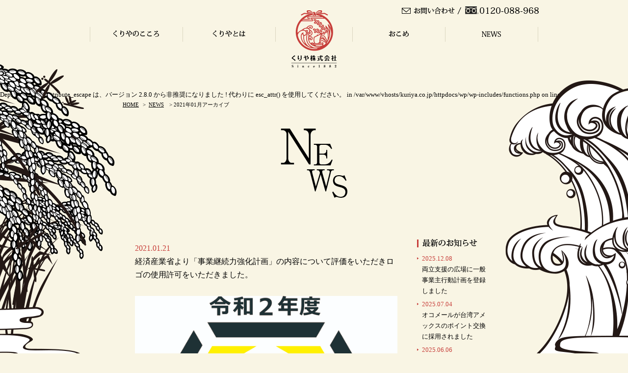

--- FILE ---
content_type: text/html; charset=UTF-8
request_url: https://kuriya.co.jp/2021/01/
body_size: 7949
content:


<!DOCTYPE HTML>
<html lang="ja-JP">
<head>
	<meta charset="UTF-8">

    <title>2021  1月 ｜ くりや株式会社</title>
	<meta name="description" content="" />
	<meta name="keywords" content="" />

   	<link rel="shortcut icon" href="/img/favicon.ico" />

	<!-- stylesheet -->
	<link rel="stylesheet" href="https://kuriya.co.jp/wp/wp-content/themes/kuriya/css/common.css" />
	<link rel="stylesheet" href="https://kuriya.co.jp/wp/wp-content/themes/kuriya/css/flexslider.css" />

	<!-- javascript -->
	<!--[if IE]><script src="//html5shiv.googlecode.com/svn/trunk/html5.js"></script><![endif]-->
	<script type="text/javascript" src="//ajax.googleapis.com/ajax/libs/jquery/1.8/jquery.min.js"></script>
	<script src="https://kuriya.co.jp/wp/wp-content/themes/kuriya/js/ga.js"></script>
	<script src="https://kuriya.co.jp/wp/wp-content/themes/kuriya/js/common.js"></script>
	<script src="https://kuriya.co.jp/wp/wp-content/themes/kuriya/js/jquery.flexslider-min.js"></script>
	<script>
	$(function(){
		$('.bnrFlexslider').flexslider({
			initDelay: 8000,
			animation: "slide",
			slideshow: true,
			directionNav: true,
			controlNav: false,
			animationLoop: true,
			itemWidth: 260,
			minItems: 4
		});
	});
	</script>
	<link rel="stylesheet" href="https://kuriya.co.jp/wp/wp-content/themes/kuriya/style.css" />
<meta name='robots' content='max-image-preview:large' />
	<style>img:is([sizes="auto" i], [sizes^="auto," i]) { contain-intrinsic-size: 3000px 1500px }</style>
	<script type="text/javascript">
/* <![CDATA[ */
window._wpemojiSettings = {"baseUrl":"https:\/\/s.w.org\/images\/core\/emoji\/16.0.1\/72x72\/","ext":".png","svgUrl":"https:\/\/s.w.org\/images\/core\/emoji\/16.0.1\/svg\/","svgExt":".svg","source":{"concatemoji":"https:\/\/kuriya.co.jp\/wp\/wp-includes\/js\/wp-emoji-release.min.js?ver=6.8.3"}};
/*! This file is auto-generated */
!function(s,n){var o,i,e;function c(e){try{var t={supportTests:e,timestamp:(new Date).valueOf()};sessionStorage.setItem(o,JSON.stringify(t))}catch(e){}}function p(e,t,n){e.clearRect(0,0,e.canvas.width,e.canvas.height),e.fillText(t,0,0);var t=new Uint32Array(e.getImageData(0,0,e.canvas.width,e.canvas.height).data),a=(e.clearRect(0,0,e.canvas.width,e.canvas.height),e.fillText(n,0,0),new Uint32Array(e.getImageData(0,0,e.canvas.width,e.canvas.height).data));return t.every(function(e,t){return e===a[t]})}function u(e,t){e.clearRect(0,0,e.canvas.width,e.canvas.height),e.fillText(t,0,0);for(var n=e.getImageData(16,16,1,1),a=0;a<n.data.length;a++)if(0!==n.data[a])return!1;return!0}function f(e,t,n,a){switch(t){case"flag":return n(e,"\ud83c\udff3\ufe0f\u200d\u26a7\ufe0f","\ud83c\udff3\ufe0f\u200b\u26a7\ufe0f")?!1:!n(e,"\ud83c\udde8\ud83c\uddf6","\ud83c\udde8\u200b\ud83c\uddf6")&&!n(e,"\ud83c\udff4\udb40\udc67\udb40\udc62\udb40\udc65\udb40\udc6e\udb40\udc67\udb40\udc7f","\ud83c\udff4\u200b\udb40\udc67\u200b\udb40\udc62\u200b\udb40\udc65\u200b\udb40\udc6e\u200b\udb40\udc67\u200b\udb40\udc7f");case"emoji":return!a(e,"\ud83e\udedf")}return!1}function g(e,t,n,a){var r="undefined"!=typeof WorkerGlobalScope&&self instanceof WorkerGlobalScope?new OffscreenCanvas(300,150):s.createElement("canvas"),o=r.getContext("2d",{willReadFrequently:!0}),i=(o.textBaseline="top",o.font="600 32px Arial",{});return e.forEach(function(e){i[e]=t(o,e,n,a)}),i}function t(e){var t=s.createElement("script");t.src=e,t.defer=!0,s.head.appendChild(t)}"undefined"!=typeof Promise&&(o="wpEmojiSettingsSupports",i=["flag","emoji"],n.supports={everything:!0,everythingExceptFlag:!0},e=new Promise(function(e){s.addEventListener("DOMContentLoaded",e,{once:!0})}),new Promise(function(t){var n=function(){try{var e=JSON.parse(sessionStorage.getItem(o));if("object"==typeof e&&"number"==typeof e.timestamp&&(new Date).valueOf()<e.timestamp+604800&&"object"==typeof e.supportTests)return e.supportTests}catch(e){}return null}();if(!n){if("undefined"!=typeof Worker&&"undefined"!=typeof OffscreenCanvas&&"undefined"!=typeof URL&&URL.createObjectURL&&"undefined"!=typeof Blob)try{var e="postMessage("+g.toString()+"("+[JSON.stringify(i),f.toString(),p.toString(),u.toString()].join(",")+"));",a=new Blob([e],{type:"text/javascript"}),r=new Worker(URL.createObjectURL(a),{name:"wpTestEmojiSupports"});return void(r.onmessage=function(e){c(n=e.data),r.terminate(),t(n)})}catch(e){}c(n=g(i,f,p,u))}t(n)}).then(function(e){for(var t in e)n.supports[t]=e[t],n.supports.everything=n.supports.everything&&n.supports[t],"flag"!==t&&(n.supports.everythingExceptFlag=n.supports.everythingExceptFlag&&n.supports[t]);n.supports.everythingExceptFlag=n.supports.everythingExceptFlag&&!n.supports.flag,n.DOMReady=!1,n.readyCallback=function(){n.DOMReady=!0}}).then(function(){return e}).then(function(){var e;n.supports.everything||(n.readyCallback(),(e=n.source||{}).concatemoji?t(e.concatemoji):e.wpemoji&&e.twemoji&&(t(e.twemoji),t(e.wpemoji)))}))}((window,document),window._wpemojiSettings);
/* ]]> */
</script>
<style id='wp-emoji-styles-inline-css' type='text/css'>

	img.wp-smiley, img.emoji {
		display: inline !important;
		border: none !important;
		box-shadow: none !important;
		height: 1em !important;
		width: 1em !important;
		margin: 0 0.07em !important;
		vertical-align: -0.1em !important;
		background: none !important;
		padding: 0 !important;
	}
</style>
<link rel='stylesheet' id='wp-block-library-css' href='https://kuriya.co.jp/wp/wp-includes/css/dist/block-library/style.min.css?ver=6.8.3' type='text/css' media='all' />
<style id='classic-theme-styles-inline-css' type='text/css'>
/*! This file is auto-generated */
.wp-block-button__link{color:#fff;background-color:#32373c;border-radius:9999px;box-shadow:none;text-decoration:none;padding:calc(.667em + 2px) calc(1.333em + 2px);font-size:1.125em}.wp-block-file__button{background:#32373c;color:#fff;text-decoration:none}
</style>
<style id='global-styles-inline-css' type='text/css'>
:root{--wp--preset--aspect-ratio--square: 1;--wp--preset--aspect-ratio--4-3: 4/3;--wp--preset--aspect-ratio--3-4: 3/4;--wp--preset--aspect-ratio--3-2: 3/2;--wp--preset--aspect-ratio--2-3: 2/3;--wp--preset--aspect-ratio--16-9: 16/9;--wp--preset--aspect-ratio--9-16: 9/16;--wp--preset--color--black: #000000;--wp--preset--color--cyan-bluish-gray: #abb8c3;--wp--preset--color--white: #ffffff;--wp--preset--color--pale-pink: #f78da7;--wp--preset--color--vivid-red: #cf2e2e;--wp--preset--color--luminous-vivid-orange: #ff6900;--wp--preset--color--luminous-vivid-amber: #fcb900;--wp--preset--color--light-green-cyan: #7bdcb5;--wp--preset--color--vivid-green-cyan: #00d084;--wp--preset--color--pale-cyan-blue: #8ed1fc;--wp--preset--color--vivid-cyan-blue: #0693e3;--wp--preset--color--vivid-purple: #9b51e0;--wp--preset--gradient--vivid-cyan-blue-to-vivid-purple: linear-gradient(135deg,rgba(6,147,227,1) 0%,rgb(155,81,224) 100%);--wp--preset--gradient--light-green-cyan-to-vivid-green-cyan: linear-gradient(135deg,rgb(122,220,180) 0%,rgb(0,208,130) 100%);--wp--preset--gradient--luminous-vivid-amber-to-luminous-vivid-orange: linear-gradient(135deg,rgba(252,185,0,1) 0%,rgba(255,105,0,1) 100%);--wp--preset--gradient--luminous-vivid-orange-to-vivid-red: linear-gradient(135deg,rgba(255,105,0,1) 0%,rgb(207,46,46) 100%);--wp--preset--gradient--very-light-gray-to-cyan-bluish-gray: linear-gradient(135deg,rgb(238,238,238) 0%,rgb(169,184,195) 100%);--wp--preset--gradient--cool-to-warm-spectrum: linear-gradient(135deg,rgb(74,234,220) 0%,rgb(151,120,209) 20%,rgb(207,42,186) 40%,rgb(238,44,130) 60%,rgb(251,105,98) 80%,rgb(254,248,76) 100%);--wp--preset--gradient--blush-light-purple: linear-gradient(135deg,rgb(255,206,236) 0%,rgb(152,150,240) 100%);--wp--preset--gradient--blush-bordeaux: linear-gradient(135deg,rgb(254,205,165) 0%,rgb(254,45,45) 50%,rgb(107,0,62) 100%);--wp--preset--gradient--luminous-dusk: linear-gradient(135deg,rgb(255,203,112) 0%,rgb(199,81,192) 50%,rgb(65,88,208) 100%);--wp--preset--gradient--pale-ocean: linear-gradient(135deg,rgb(255,245,203) 0%,rgb(182,227,212) 50%,rgb(51,167,181) 100%);--wp--preset--gradient--electric-grass: linear-gradient(135deg,rgb(202,248,128) 0%,rgb(113,206,126) 100%);--wp--preset--gradient--midnight: linear-gradient(135deg,rgb(2,3,129) 0%,rgb(40,116,252) 100%);--wp--preset--font-size--small: 13px;--wp--preset--font-size--medium: 20px;--wp--preset--font-size--large: 36px;--wp--preset--font-size--x-large: 42px;--wp--preset--spacing--20: 0.44rem;--wp--preset--spacing--30: 0.67rem;--wp--preset--spacing--40: 1rem;--wp--preset--spacing--50: 1.5rem;--wp--preset--spacing--60: 2.25rem;--wp--preset--spacing--70: 3.38rem;--wp--preset--spacing--80: 5.06rem;--wp--preset--shadow--natural: 6px 6px 9px rgba(0, 0, 0, 0.2);--wp--preset--shadow--deep: 12px 12px 50px rgba(0, 0, 0, 0.4);--wp--preset--shadow--sharp: 6px 6px 0px rgba(0, 0, 0, 0.2);--wp--preset--shadow--outlined: 6px 6px 0px -3px rgba(255, 255, 255, 1), 6px 6px rgba(0, 0, 0, 1);--wp--preset--shadow--crisp: 6px 6px 0px rgba(0, 0, 0, 1);}:where(.is-layout-flex){gap: 0.5em;}:where(.is-layout-grid){gap: 0.5em;}body .is-layout-flex{display: flex;}.is-layout-flex{flex-wrap: wrap;align-items: center;}.is-layout-flex > :is(*, div){margin: 0;}body .is-layout-grid{display: grid;}.is-layout-grid > :is(*, div){margin: 0;}:where(.wp-block-columns.is-layout-flex){gap: 2em;}:where(.wp-block-columns.is-layout-grid){gap: 2em;}:where(.wp-block-post-template.is-layout-flex){gap: 1.25em;}:where(.wp-block-post-template.is-layout-grid){gap: 1.25em;}.has-black-color{color: var(--wp--preset--color--black) !important;}.has-cyan-bluish-gray-color{color: var(--wp--preset--color--cyan-bluish-gray) !important;}.has-white-color{color: var(--wp--preset--color--white) !important;}.has-pale-pink-color{color: var(--wp--preset--color--pale-pink) !important;}.has-vivid-red-color{color: var(--wp--preset--color--vivid-red) !important;}.has-luminous-vivid-orange-color{color: var(--wp--preset--color--luminous-vivid-orange) !important;}.has-luminous-vivid-amber-color{color: var(--wp--preset--color--luminous-vivid-amber) !important;}.has-light-green-cyan-color{color: var(--wp--preset--color--light-green-cyan) !important;}.has-vivid-green-cyan-color{color: var(--wp--preset--color--vivid-green-cyan) !important;}.has-pale-cyan-blue-color{color: var(--wp--preset--color--pale-cyan-blue) !important;}.has-vivid-cyan-blue-color{color: var(--wp--preset--color--vivid-cyan-blue) !important;}.has-vivid-purple-color{color: var(--wp--preset--color--vivid-purple) !important;}.has-black-background-color{background-color: var(--wp--preset--color--black) !important;}.has-cyan-bluish-gray-background-color{background-color: var(--wp--preset--color--cyan-bluish-gray) !important;}.has-white-background-color{background-color: var(--wp--preset--color--white) !important;}.has-pale-pink-background-color{background-color: var(--wp--preset--color--pale-pink) !important;}.has-vivid-red-background-color{background-color: var(--wp--preset--color--vivid-red) !important;}.has-luminous-vivid-orange-background-color{background-color: var(--wp--preset--color--luminous-vivid-orange) !important;}.has-luminous-vivid-amber-background-color{background-color: var(--wp--preset--color--luminous-vivid-amber) !important;}.has-light-green-cyan-background-color{background-color: var(--wp--preset--color--light-green-cyan) !important;}.has-vivid-green-cyan-background-color{background-color: var(--wp--preset--color--vivid-green-cyan) !important;}.has-pale-cyan-blue-background-color{background-color: var(--wp--preset--color--pale-cyan-blue) !important;}.has-vivid-cyan-blue-background-color{background-color: var(--wp--preset--color--vivid-cyan-blue) !important;}.has-vivid-purple-background-color{background-color: var(--wp--preset--color--vivid-purple) !important;}.has-black-border-color{border-color: var(--wp--preset--color--black) !important;}.has-cyan-bluish-gray-border-color{border-color: var(--wp--preset--color--cyan-bluish-gray) !important;}.has-white-border-color{border-color: var(--wp--preset--color--white) !important;}.has-pale-pink-border-color{border-color: var(--wp--preset--color--pale-pink) !important;}.has-vivid-red-border-color{border-color: var(--wp--preset--color--vivid-red) !important;}.has-luminous-vivid-orange-border-color{border-color: var(--wp--preset--color--luminous-vivid-orange) !important;}.has-luminous-vivid-amber-border-color{border-color: var(--wp--preset--color--luminous-vivid-amber) !important;}.has-light-green-cyan-border-color{border-color: var(--wp--preset--color--light-green-cyan) !important;}.has-vivid-green-cyan-border-color{border-color: var(--wp--preset--color--vivid-green-cyan) !important;}.has-pale-cyan-blue-border-color{border-color: var(--wp--preset--color--pale-cyan-blue) !important;}.has-vivid-cyan-blue-border-color{border-color: var(--wp--preset--color--vivid-cyan-blue) !important;}.has-vivid-purple-border-color{border-color: var(--wp--preset--color--vivid-purple) !important;}.has-vivid-cyan-blue-to-vivid-purple-gradient-background{background: var(--wp--preset--gradient--vivid-cyan-blue-to-vivid-purple) !important;}.has-light-green-cyan-to-vivid-green-cyan-gradient-background{background: var(--wp--preset--gradient--light-green-cyan-to-vivid-green-cyan) !important;}.has-luminous-vivid-amber-to-luminous-vivid-orange-gradient-background{background: var(--wp--preset--gradient--luminous-vivid-amber-to-luminous-vivid-orange) !important;}.has-luminous-vivid-orange-to-vivid-red-gradient-background{background: var(--wp--preset--gradient--luminous-vivid-orange-to-vivid-red) !important;}.has-very-light-gray-to-cyan-bluish-gray-gradient-background{background: var(--wp--preset--gradient--very-light-gray-to-cyan-bluish-gray) !important;}.has-cool-to-warm-spectrum-gradient-background{background: var(--wp--preset--gradient--cool-to-warm-spectrum) !important;}.has-blush-light-purple-gradient-background{background: var(--wp--preset--gradient--blush-light-purple) !important;}.has-blush-bordeaux-gradient-background{background: var(--wp--preset--gradient--blush-bordeaux) !important;}.has-luminous-dusk-gradient-background{background: var(--wp--preset--gradient--luminous-dusk) !important;}.has-pale-ocean-gradient-background{background: var(--wp--preset--gradient--pale-ocean) !important;}.has-electric-grass-gradient-background{background: var(--wp--preset--gradient--electric-grass) !important;}.has-midnight-gradient-background{background: var(--wp--preset--gradient--midnight) !important;}.has-small-font-size{font-size: var(--wp--preset--font-size--small) !important;}.has-medium-font-size{font-size: var(--wp--preset--font-size--medium) !important;}.has-large-font-size{font-size: var(--wp--preset--font-size--large) !important;}.has-x-large-font-size{font-size: var(--wp--preset--font-size--x-large) !important;}
:where(.wp-block-post-template.is-layout-flex){gap: 1.25em;}:where(.wp-block-post-template.is-layout-grid){gap: 1.25em;}
:where(.wp-block-columns.is-layout-flex){gap: 2em;}:where(.wp-block-columns.is-layout-grid){gap: 2em;}
:root :where(.wp-block-pullquote){font-size: 1.5em;line-height: 1.6;}
</style>
<link rel="https://api.w.org/" href="https://kuriya.co.jp/wp-json/" /><link rel="EditURI" type="application/rsd+xml" title="RSD" href="https://kuriya.co.jp/wp/xmlrpc.php?rsd" />
<meta name="generator" content="WordPress 6.8.3" />
<style type="text/css">.recentcomments a{display:inline !important;padding:0 !important;margin:0 !important;}</style><link rel="icon" href="https://kuriya.co.jp/wp/wp-content/uploads/cropped-ロゴ-32x32.jpg" sizes="32x32" />
<link rel="icon" href="https://kuriya.co.jp/wp/wp-content/uploads/cropped-ロゴ-192x192.jpg" sizes="192x192" />
<link rel="apple-touch-icon" href="https://kuriya.co.jp/wp/wp-content/uploads/cropped-ロゴ-180x180.jpg" />
<meta name="msapplication-TileImage" content="https://kuriya.co.jp/wp/wp-content/uploads/cropped-ロゴ-270x270.jpg" />
</head>

<body>




<div id="wrapper">
	<header>
		<h1><a href="https://kuriya.co.jp/"><img src="https://kuriya.co.jp/img/logo_off.png" alt="くりや株式会社" class="hover"></a></h1>
<nav class="left">
			<ul class="gnav cf">
				<li><a href="https://kuriya.co.jp/spirit/"><img src="https://kuriya.co.jp/img/gnav_spirit.png" alt="くりやのこころ"></a>
					<ul class="snav">
						<li><a href="https://kuriya.co.jp/spirit/message/"><img src="https://kuriya.co.jp/img/snav_message.png" alt="代表メッセージ"></a></li>
						<li><a href="https://kuriya.co.jp/spirit/idea/"><img src="https://kuriya.co.jp/img/snav_idea.png" alt="経営理念"></a></li>
					</ul>
				</li>
				<li><a href="https://kuriya.co.jp/about/"><img src="https://kuriya.co.jp/img/gnav_about.png" alt="くりやとは"></a>
					<ul class="snav">
						<li><a href="https://kuriya.co.jp/about/particular/"><img src="https://kuriya.co.jp/img/snav_particular.png" alt="くりやのこだわり"></a></li>
						<li><a href="https://kuriya.co.jp/about/company/"><img src="https://kuriya.co.jp/img/snav_company.png" alt="会社概要"></a></li>
						<li><a href="https://kuriya.co.jp/about/history/"><img src="https://kuriya.co.jp/img/snav_history.png" alt="沿革"></a></li>
					</ul>
				</li>
			</ul>
		</nav>
		<nav class="right">
			<ul class="gnav cf">
				<li><a href="https://kuriya.co.jp/product/"><img src="https://kuriya.co.jp/img/gnav_product.png" alt="おこめ"></a>
					<ul class="snav">
						<li><a href="https://kuriya.co.jp/product/ocomail/"><img src="https://kuriya.co.jp/img/snav_ocomail.png" alt="オコメール"></a></li>
						<li><a href="https://kuriya.co.jp/product/ocomail47/"><img src="https://kuriya.co.jp/img/snav_ocomail47.png" alt="オコメール47"></a></li>
					</ul>
				</li>
				<li><a href="https://kuriya.co.jp/news/"><img src="https://kuriya.co.jp/img/gnav_news.png" alt="NEWS"></a></li>
			</ul>
		</nav>
		<div class="info">
			<a href="https://kuriya.co.jp/contact/"><img src="https://kuriya.co.jp/img/header_contact_off.png" alt="お問い合わせ" class="hover"></a>
			<!--a href="https://kuriya.co.jp/contact/"><img src="https://kuriya.co.jp/img/header_contact_off.png" alt="お問い合わせ" class="hover"></a-->
			<img src="https://kuriya.co.jp/img/header_tel.png" alt="0120-088-968">
		</div>
		<div class="lang">
			<a href="https://kuriya.co.jp/english/"><img src="https://kuriya.co.jp/img/header_english_off.png" alt="English About" class="hover"></a>
		</div>
	</header>




<br />
<b>Deprecated</b>:  関数 attribute_escape は、バージョン 2.8.0 から<strong>非推奨</strong>になりました ! 代わりに esc_attr() を使用してください。 in <b>/var/www/vhosts/kuriya.co.jp/httpdocs/wp/wp-includes/functions.php</b> on line <b>6121</b><br />


<div class="topicpath">
<a href="https://kuriya.co.jp">HOME</a>&nbsp;>&nbsp;
<a href="https://kuriya.co.jp/news/">NEWS</a> &nbsp;>&nbsp;2021年01月アーカイブ
</div>
<section class="news">

    <div class="mainvisual nobg">
        <div class="inner">
            <h1><img src="/img/news/news_ttl.png" alt="NEWS"></h1>
        </div>
    </div>
    <div class="content cf">
        <div class="main">
    
    
                    
                    

<article><a id="post-912"></a><h1><span class="date">2021.01.21</span><br />経済産業省より「事業継続力強化計画」の内容について評価をいただきロゴの使用許可をいただきました。</h1>
<p class="bodyTxt">
<figure class="wp-block-image"><img fetchpriority="high" decoding="async" width="591" height="661" src="https://kuriya.co.jp/wp/wp-content/uploads/nintei_logo_small.jpg" alt="" class="wp-image-913" srcset="https://kuriya.co.jp/wp/wp-content/uploads/nintei_logo_small.jpg 591w, https://kuriya.co.jp/wp/wp-content/uploads/nintei_logo_small-268x300.jpg 268w" sizes="(max-width: 591px) 100vw, 591px" /></figure>



<p>新型コロナ対策も踏まえてお客様と共に事業継続強化に取り組んでまいります。</p>
</p>
</article>


<article><a id="post-893"></a><h1><span class="date">2021.01.20</span><br />香川の食堂　まいしょく家さんリニューアルオープンしました</h1>
<p class="bodyTxt">
<p>当社「くりや」と「100SHOW」は全面的に応援致します                                    </p>



<table class="wp-block-table"><tbody><tr><td><strong> 高松市兵庫町2-3</strong>                                                                                                              </td></tr></tbody></table>



<figure class="wp-block-image"><img decoding="async" width="1000" height="667" src="https://kuriya.co.jp/wp/wp-content/uploads/post_2382.png" alt="" class="wp-image-896" srcset="https://kuriya.co.jp/wp/wp-content/uploads/post_2382.png 1000w, https://kuriya.co.jp/wp/wp-content/uploads/post_2382-300x200.png 300w, https://kuriya.co.jp/wp/wp-content/uploads/post_2382-768x512.png 768w" sizes="(max-width: 1000px) 100vw, 1000px" /></figure>



<figure class="wp-block-image"><img decoding="async" width="480" height="640" src="https://kuriya.co.jp/wp/wp-content/uploads/外観.jpg" alt="" class="wp-image-908" srcset="https://kuriya.co.jp/wp/wp-content/uploads/外観.jpg 480w, https://kuriya.co.jp/wp/wp-content/uploads/外観-225x300.jpg 225w" sizes="(max-width: 480px) 100vw, 480px" /></figure>
</p>
</article>


<article><a id="post-888"></a><h1><span class="date">2021.01.13</span><br />会社紹介PVの短縮版が出来ました。</h1>
<p class="bodyTxt">
<figure class="wp-block-video"><video controls src="https://kuriya.co.jp/wp/wp-content/uploads/会社紹介ー軽量版.mp4"></video></figure>



<p>音声なし版です。</p>
</p>
</article>

 
<div class="pager">
				<ul><li class="prev"></li>
		<li class="next"></li></ul>
		</div>

 
</div>
	<div class="sub">
    <div class="box">
        <h2><img src="/img/news/news_recent_ttl.png" alt="最新のお知らせ"></h2>
       			<li><a href="https://kuriya.co.jp/topic/%e4%b8%a1%e7%ab%8b%e6%94%af%e6%8f%b4%e3%81%ae%e5%ba%83%e5%a0%b4%e3%81%ab%e4%b8%80%e8%88%ac%e4%ba%8b%e6%a5%ad%e4%b8%bb%e8%a1%8c%e5%8b%95%e8%a8%88%e7%94%bb%e3%82%92%e7%99%bb%e9%8c%b2%e3%81%97%e3%81%be/" title="両立支援の広場に一般事業主行動計画を登録しました"><span class="date">2025.12.08</span><br />両立支援の広場に一般事業主行動計画を登録しました</a></li>
					<li><a href="https://kuriya.co.jp/topic/%e3%82%aa%e3%82%b3%e3%83%a1%e3%83%bc%e3%83%ab%e3%81%8c%e5%8f%b0%e6%b9%be%e3%82%a2%e3%83%a1%e3%83%83%e3%82%af%e3%82%b9%e3%81%ae%e3%83%9d%e3%82%a4%e3%83%b3%e3%83%88%e4%ba%a4%e6%8f%9b%e3%81%ab%e6%8e%a1/" title="オコメールが台湾アメックスのポイント交換に採用されました"><span class="date">2025.07.04</span><br />オコメールが台湾アメックスのポイント交換に採用されました</a></li>
					<li><a href="https://kuriya.co.jp/topic/%e5%8f%b0%e6%b9%be%e7%94%a3%e7%b1%b3%e3%80%8c%e7%b8%81%e8%b7%af%e3%81%af%e3%82%8b%e3%81%b0%e3%82%8b%e3%80%8d%e8%b2%a9%e5%a3%b2%e3%82%92%e9%96%8b%e5%a7%8b%e3%81%97%e3%81%be%e3%81%97%e3%81%9f/" title="台湾産米「縁路はるばる」販売を開始しました"><span class="date">2025.06.06</span><br />台湾産米「縁路はるばる」販売を開始しました</a></li>
					<li><a href="https://kuriya.co.jp/topic/%e5%8f%b0%e6%b9%be%e5%8f%b0%e5%8d%97%e5%b8%82%e3%81%8b%e3%82%89%e3%81%ae%e3%81%8a%e7%b1%b3%e5%a4%a7%e5%8f%a3%e8%bc%b8%e5%87%ba%e3%82%92%e8%a8%98%e5%bf%b5%e3%81%97%e3%81%9f%e3%82%a4%e3%83%99%e3%83%b3/" title="台湾台南市からのお米大口輸出を記念したイベントが開催されました"><span class="date">2025.06.05</span><br />台湾台南市からのお米大口輸出を記念したイベントが開催されました</a></li>
					<li><a href="https://kuriya.co.jp/topic/%e5%9c%b0%e5%85%83%e7%b4%99%e3%81%ae%e5%9b%9b%e5%9b%bd%e6%96%b0%e8%81%9e%e3%81%ab%e6%8e%b2%e8%bc%89%e3%81%95%e3%82%8c%e3%81%be%e3%81%97%e3%81%9f/" title="地元紙の四国新聞に掲載されました"><span class="date">2025.05.09</span><br />地元紙の四国新聞に掲載されました</a></li>
					<li><a href="https://kuriya.co.jp/topic/%e5%81%a5%e5%ba%b7%e7%b5%8c%e5%96%b6%e5%84%aa%e8%89%af%e6%b3%95%e4%ba%ba2025%e3%81%ab%e8%aa%8d%e5%ae%9a%e3%81%95%e3%82%8c%e3%81%be%e3%81%97%e3%81%9f2019%e5%b9%b4%e3%81%8b%e3%82%897%e5%b9%b4%e9%80%a3/" title="健康経営優良法人2025に認定されました2019年から7年連続です"><span class="date">2025.03.18</span><br />健康経営優良法人2025に認定されました2019年から7年連続です</a></li>
					<li><a href="https://kuriya.co.jp/topic/%e3%80%8c%e3%83%91%e3%83%bc%e3%83%88%e3%83%8a%e3%83%bc%e3%82%b7%e3%83%83%e3%83%97%e6%a7%8b%e7%af%89%e5%ae%a3%e8%a8%80%e3%80%8d%e3%81%ab%e7%99%bb%e9%8c%b2%e3%81%95%e3%82%8c%e3%81%be%e3%81%97%e3%81%9f/" title="「パートナーシップ構築宣言」に登録されました"><span class="date">2025.03.18</span><br />「パートナーシップ構築宣言」に登録されました</a></li>
					<li><a href="https://kuriya.co.jp/topic/%e5%8f%b0%e6%b9%be%e3%81%ae%e6%96%b0%e5%85%89%e4%b8%89%e8%b6%8a%e3%81%a7%e3%81%8f%e3%82%8a%e3%82%84%e5%95%86%e5%93%81%e3%81%ae%e8%b2%a9%e5%a3%b2%e3%81%8c%e5%a7%8b%e3%81%be%e3%82%8a%e3%81%be%e3%81%97/" title="台湾の新光三越でくりや商品の販売が始まりました"><span class="date">2025.01.20</span><br />台湾の新光三越でくりや商品の販売が始まりました</a></li>
					<li><a href="https://kuriya.co.jp/topic/%e5%8f%b0%e6%b9%besega%e3%81%95%e3%82%93%e3%81%ae%e5%ba%97%e8%88%97%e3%81%a7-%e3%82%aa%e3%82%b3%e3%83%a1%e3%83%bc%e3%83%ab/" title="台湾SEGAさんの店舗で オコメール"><span class="date">2025.01.17</span><br />台湾SEGAさんの店舗で オコメール</a></li>
					<li><a href="https://kuriya.co.jp/topic/comenication-book%e3%81%8c%e5%ae%8c%e6%88%90%e3%81%97%e3%81%be%e3%81%97%e3%81%9f/" title="COMENICATION BOOKが完成しました"><span class="date">2024.11.19</span><br />COMENICATION BOOKが完成しました</a></li>
		    </div>
    <div class="box">
        <h2><img src="/img/news/news_month_ttl.png" alt="月間アーカイブ"></h2>
        <ul>	<li><a href='https://kuriya.co.jp/2025/12/'>2025年12月</a></li>
	<li><a href='https://kuriya.co.jp/2025/07/'>2025年7月</a></li>
	<li><a href='https://kuriya.co.jp/2025/06/'>2025年6月</a></li>
	<li><a href='https://kuriya.co.jp/2025/05/'>2025年5月</a></li>
	<li><a href='https://kuriya.co.jp/2025/03/'>2025年3月</a></li>
	<li><a href='https://kuriya.co.jp/2025/01/'>2025年1月</a></li>
	<li><a href='https://kuriya.co.jp/2024/11/'>2024年11月</a></li>
	<li><a href='https://kuriya.co.jp/2024/09/'>2024年9月</a></li>
	<li><a href='https://kuriya.co.jp/2024/07/'>2024年7月</a></li>
	<li><a href='https://kuriya.co.jp/2024/05/'>2024年5月</a></li>
	<li><a href='https://kuriya.co.jp/2024/03/'>2024年3月</a></li>
	<li><a href='https://kuriya.co.jp/2023/12/'>2023年12月</a></li>
	<li><a href='https://kuriya.co.jp/2023/11/'>2023年11月</a></li>
	<li><a href='https://kuriya.co.jp/2023/10/'>2023年10月</a></li>
	<li><a href='https://kuriya.co.jp/2023/09/'>2023年9月</a></li>
	<li><a href='https://kuriya.co.jp/2023/08/'>2023年8月</a></li>
	<li><a href='https://kuriya.co.jp/2023/02/'>2023年2月</a></li>
	<li><a href='https://kuriya.co.jp/2022/04/'>2022年4月</a></li>
	<li><a href='https://kuriya.co.jp/2022/03/'>2022年3月</a></li>
	<li><a href='https://kuriya.co.jp/2021/11/'>2021年11月</a></li>
	<li><a href='https://kuriya.co.jp/2021/09/'>2021年9月</a></li>
	<li><a href='https://kuriya.co.jp/2021/03/'>2021年3月</a></li>
	<li><a href='https://kuriya.co.jp/2021/01/' aria-current="page">2021年1月</a></li>
	<li><a href='https://kuriya.co.jp/2020/12/'>2020年12月</a></li>
	<li><a href='https://kuriya.co.jp/2020/11/'>2020年11月</a></li>
	<li><a href='https://kuriya.co.jp/2020/10/'>2020年10月</a></li>
	<li><a href='https://kuriya.co.jp/2020/09/'>2020年9月</a></li>
	<li><a href='https://kuriya.co.jp/2020/08/'>2020年8月</a></li>
	<li><a href='https://kuriya.co.jp/2020/07/'>2020年7月</a></li>
	<li><a href='https://kuriya.co.jp/2020/06/'>2020年6月</a></li>
	<li><a href='https://kuriya.co.jp/2020/05/'>2020年5月</a></li>
	<li><a href='https://kuriya.co.jp/2020/04/'>2020年4月</a></li>
	<li><a href='https://kuriya.co.jp/2020/03/'>2020年3月</a></li>
	<li><a href='https://kuriya.co.jp/2020/01/'>2020年1月</a></li>
	<li><a href='https://kuriya.co.jp/2019/12/'>2019年12月</a></li>
	<li><a href='https://kuriya.co.jp/2019/10/'>2019年10月</a></li>
	<li><a href='https://kuriya.co.jp/2019/09/'>2019年9月</a></li>
	<li><a href='https://kuriya.co.jp/2019/08/'>2019年8月</a></li>
	<li><a href='https://kuriya.co.jp/2019/07/'>2019年7月</a></li>
	<li><a href='https://kuriya.co.jp/2019/06/'>2019年6月</a></li>
	<li><a href='https://kuriya.co.jp/2019/05/'>2019年5月</a></li>
	<li><a href='https://kuriya.co.jp/2019/04/'>2019年4月</a></li>
	<li><a href='https://kuriya.co.jp/2019/03/'>2019年3月</a></li>
	<li><a href='https://kuriya.co.jp/2019/02/'>2019年2月</a></li>
	<li><a href='https://kuriya.co.jp/2019/01/'>2019年1月</a></li>
	<li><a href='https://kuriya.co.jp/2018/12/'>2018年12月</a></li>
	<li><a href='https://kuriya.co.jp/2018/11/'>2018年11月</a></li>
	<li><a href='https://kuriya.co.jp/2018/10/'>2018年10月</a></li>
	<li><a href='https://kuriya.co.jp/2018/09/'>2018年9月</a></li>
	<li><a href='https://kuriya.co.jp/2018/08/'>2018年8月</a></li>
	<li><a href='https://kuriya.co.jp/2018/06/'>2018年6月</a></li>
	<li><a href='https://kuriya.co.jp/2018/03/'>2018年3月</a></li>
	<li><a href='https://kuriya.co.jp/2018/02/'>2018年2月</a></li>
	<li><a href='https://kuriya.co.jp/2017/08/'>2017年8月</a></li>
	<li><a href='https://kuriya.co.jp/2017/02/'>2017年2月</a></li>
	<li><a href='https://kuriya.co.jp/2017/01/'>2017年1月</a></li>
	<li><a href='https://kuriya.co.jp/2016/12/'>2016年12月</a></li>
	<li><a href='https://kuriya.co.jp/2016/11/'>2016年11月</a></li>
	<li><a href='https://kuriya.co.jp/2016/08/'>2016年8月</a></li>
	<li><a href='https://kuriya.co.jp/2016/05/'>2016年5月</a></li>
	<li><a href='https://kuriya.co.jp/2016/04/'>2016年4月</a></li>
	<li><a href='https://kuriya.co.jp/2016/03/'>2016年3月</a></li>
	<li><a href='https://kuriya.co.jp/2015/09/'>2015年9月</a></li>
	<li><a href='https://kuriya.co.jp/2015/07/'>2015年7月</a></li>
	<li><a href='https://kuriya.co.jp/2015/05/'>2015年5月</a></li>
	<li><a href='https://kuriya.co.jp/2015/04/'>2015年4月</a></li>
	<li><a href='https://kuriya.co.jp/2015/02/'>2015年2月</a></li>
	<li><a href='https://kuriya.co.jp/2014/12/'>2014年12月</a></li>
	<li><a href='https://kuriya.co.jp/2014/11/'>2014年11月</a></li>
        </ul>
    </div>	</div>
</div>
</section>

<div class="bnrArea">
	<div class="bnrFlexslider cf">
<ul id="menu-%e4%b8%8b%e9%83%a8%e3%83%90%e3%83%8a%e3%83%bc" class="slides"><li id="menu-item-178" class="menu-item menu-item-type-custom menu-item-object-custom menu-item-178"><a href="http://www.kuriya.jp/" title="KURIYA Online"><img src="https://kuriya.co.jp/wp/wp-content/uploads/2015/02/bnr_online.png" alt="Banner/KURIYA Online" /></a></li>
<li id="menu-item-180" class="menu-item menu-item-type-custom menu-item-object-custom menu-item-180"><a href="http://oco-mail.jp/" title="オコメール"><img src="https://kuriya.co.jp/wp/wp-content/uploads/2015/02/bnr_ocomail.png" alt="Banner/オコメール" /></a></li>
<li id="menu-item-406" class="menu-item menu-item-type-custom menu-item-object-custom menu-item-406"><a href="http://kuriya.co.jp/blog/" title="くりやブログ"><img src="https://kuriya.co.jp/wp/wp-content/uploads/bnr_blog.png" alt="Banner/くりやブログ" /></a></li>
<li id="menu-item-185" class="menu-item menu-item-type-post_type menu-item-object-page menu-item-185"><a href="https://kuriya.co.jp/about/" title="くりやとは"><img src="https://kuriya.co.jp/wp/wp-content/uploads/2015/02/bnr_about.png" alt="Banner/くりやとは" /></a></li>
<li id="menu-item-179" class="menu-item menu-item-type-custom menu-item-object-custom menu-item-179"><a href="http://komeoroshi.sakura.ne.jp/" title="四国業務用米.com"><img src="https://kuriya.co.jp/wp/wp-content/uploads/2015/02/bnr_shikoku.png" alt="Banner/四国業務用米.com" /></a></li>
</ul>	</div>
</div>


<footer>
		<div class="inner">

            <nav class="menu-footer%e3%83%a1%e3%83%8b%e3%83%a5%e3%83%bc-container"><ul  class="cf"><li id="menu-item-187" class="hover menu-item menu-item-type-post_type menu-item-object-page menu-item-187"><a href="https://kuriya.co.jp/about/company/"><img src="https://kuriya.co.jp/wp/wp-content/uploads/2015/02/footer_company_off.png" alt="Footer/会社概要" /></a></li>
<li id="menu-item-186" class="hover menu-item menu-item-type-post_type menu-item-object-page menu-item-186"><a href="https://kuriya.co.jp/policy/"><img src="https://kuriya.co.jp/wp/wp-content/uploads/2015/02/footer_policy_off.png" alt="Footer/プライバシーポリシー" /></a></li>
<li id="menu-item-188" class="hover menu-item menu-item-type-post_type menu-item-object-page menu-item-188"><a href="https://kuriya.co.jp/sitemap/"><img src="https://kuriya.co.jp/wp/wp-content/uploads/2015/02/footer_sitemap_off.png" alt="Footer/サイトマップ" /></a></li>
<li id="menu-item-1267" class="menu-item menu-item-type-post_type menu-item-object-post menu-item-1267"><a href="https://kuriya.co.jp/topic/%e3%80%8c%e9%a3%9f%e5%93%81%e5%ae%89%e5%85%a8%e6%96%b9%e9%87%9d%e3%80%8d/">「食品安全方針」</a></li>
</ul></nav>			<!--<nav>            
				<ul class="cf">
					<li><a href="https://kuriya.co.jp/about/company.html"><img src="https://kuriya.co.jp/img/footer_company_off.png" alt="会社概要" class="hover"></a></li>
					<li><a href="./policy/"><img src="https://kuriya.co.jp/img/footer_policy_off.png" alt="プライバシーポリシー" class="hover"></a></li>
					<li><a href="./sitemap/"><img src="https://kuriya.co.jp/img/footer_sitemap_off.png" alt="サイトマップ" class="hover"></a></li>
				</ul>
			</nav>-->
			<p><small>Copyright &copy; KURIYA Co.,Ltd. All rights reserved</small></p>
		</div>
	</footer>
</div>
<script type="speculationrules">
{"prefetch":[{"source":"document","where":{"and":[{"href_matches":"\/*"},{"not":{"href_matches":["\/wp\/wp-*.php","\/wp\/wp-admin\/*","\/wp\/wp-content\/uploads\/*","\/wp\/wp-content\/*","\/wp\/wp-content\/plugins\/*","\/wp\/wp-content\/themes\/kuriya\/*","\/*\\?(.+)"]}},{"not":{"selector_matches":"a[rel~=\"nofollow\"]"}},{"not":{"selector_matches":".no-prefetch, .no-prefetch a"}}]},"eagerness":"conservative"}]}
</script>
	<script type="text/javascript"> //<![CDATA[
		var tlJsHost = ((window.location.protocol == "https:") ? "https://secure.trust-provider.com/" : "http://www.trustlogo.com/");
		document.write(unescape("%3Cscript src='" + tlJsHost + "trustlogo/javascript/trustlogo.js' type='text/javascript'%3E%3C/script%3E"));
	//]]></script>
	<script language="JavaScript" type="text/javascript">
		TrustLogo("https://www.positivessl.com/images/seals/positivessl_trust_seal_lg_222x54.png", "POSDV", "none");
	</script>
</body>
</html>

--- FILE ---
content_type: text/css
request_url: https://kuriya.co.jp/wp/wp-content/themes/kuriya/css/common.css
body_size: 3305
content:
@charset "UTF-8";
/* Reset
============================================ */
html, body, div, span, object, iframe,
h1, h2, h3, h4, h5, h6, p, blockquote, pre,
abbr, address, cite, code,
del, dfn, em, img, ins, kbd, q, samp,
small, strong, sub, sup, var,
b, i,
dl, dt, dd, ol, ul, li,
fieldset, form, label, legend,
table, caption, tbody, tfoot, thead, tr, th, td,
article, aside, dialog, figure, footer, header,
hgroup, menu, nav, section,
time, mark, audio, video {
	margin:0;
	padding:0;
	border:0;
	outline:0;
	font-size:100%;
	font-style: normal;
	font-weight: normal;
	vertical-align:baseline;
	background:transparent;
}
body {
	line-height:1;
}
article, aside, dialog, figure, footer, header,
hgroup, nav, section {
	display:block;
}
nav ul {
	list-style:none;
}
li {
	list-style-type: none;
}
ol li {
	list-style-type: none;
}
blockquote, q {
	quotes:none;
}
blockquote:before, blockquote:after,
q:before, q:after {
	content:'';
	content:none;
}
a {
	margin:0;
	padding:0;
	border:0;
	font-size:100%;
	vertical-align:baseline;
	background:transparent;
}
ins {
	background-color:#ff9;
	color:#000;
	text-decoration:none;
}
mark {
	background-color:#ff9;
	color:#000;
	font-style:italic;
	font-weight:bold;
}
del {
	text-decoration: line-through;
}
abbr[title], dfn[title] {
	border-bottom:1px dotted #000;
	cursor:help;
}
table {
	border-collapse:collapse;
	border-spacing:0;
}
hr {
	display:block;
	height:1px;
	border:0;
	border-top:1px solid #cccccc;
	margin:1em 0;
	padding:0;
}
input, select {
	vertical-align:middle;
}

/* Default
============================================ */
html, body {
	width: 100%;
	height: 100%;
}
body {
	color: #000;
	background: #f9f5e4;
	font-size: 13px;
	font-family: "メイリオ", Meiryo, "ＭＳ Ｐゴシック", Osaka, "ヒラギノ角ゴ Pro W3";
	line-height: 1.7;
}
html>/**/body {
	font-size: 13px;
}
a{
	color: #000;
	text-decoration: underline;
}
a:link{
	color: #000;
	text-decoration: underline;
}
a:visited{
	color: #000;
	text-decoration: underline;
}
a:hover{
	color: #000;
	text-decoration: none;
}
a:focus {
	color: #000;
}
::selection {
	background: #fa0;
}

/* Layout
============================================ */
header {
	margin: 0 auto;
	width: 915px;
	height: 160px;
	position: relative;
	z-index: 100;
}
header h1 {
	position: absolute;
	top: 20px;
	left: 410px;
}
header nav {
	position: absolute;
	top: 55px;
}
header nav.left {
	left: 0;
}
header nav.right {
	left: 535px;
}
header .gnav {
	border-left: 1px solid #dad5bf;
}
header .gnav > li {
	border-right: 1px solid #dad5bf;
	float: left;
	position: relative;
}
header .gnav > li a {
	padding: 5px 0;
	z-index: 10;
	position: relative;
}
header .gnav > li a:hover {
	background: #fff;
}
header li a {
	width: 188px;
	height: 20px;
	display: block;
	text-align: center;
}
header .snav {
	padding-top: 35px;
	position: absolute;
	top: 0;
	left: 0;
	background: rgba(255, 255, 255, 0.7);
}
header .snav a {
	padding: 8px 0;
}
header .snav a:hover {
	background: #fff;
}
header .info {
	position: absolute;
	top: 13px;
	/*right: 96px;*/
	right: 0;
	background: url(/img/header_slash.png) no-repeat 113px 2px;
}
header .info a {
	padding-right: 18px;
}
header .lang {
	position: absolute;
	top: 0;
	right: -40px;

	display: none;
}

.topicpath {
	margin: 0 auto;
	width: 780px;
	font-size: 11px;
	position: relative;
	z-index: 10;
}
.topicpath a {
	margin-right: 5px;
}

.mainvisual {
	margin-top: 20px;
}
.mainvisual .inner {
	margin: 0 auto;
	width: 1040px;
	height: 200px;
}
.mainvisual h1 {
	padding: 20px 0 0 180px;
}
.mainvisual.nobg {
	text-align: center;
}
.mainvisual.nobg h1 {
	padding: 20px 0 0;
}

.content {
	margin: 0 auto 200px auto;
	padding: 45px 0;
	padding: 0px 0;
	width: 645px;
}
.content .image {
	text-align: center;
}
.content .text {
	font-size: 15px;
	font-weight: bold;
}
.content p {
	margin-top: 30px;
}
.content em {
	font-size: 15px;
	font-weight: bold;
}
.content ol {
	margin: 30px 0 0 20px;
}
.content ol li {
	list-style-type: decimal;
	margin: 10px 0 0 20px;
}
.content .indent {
	margin: 30px 0 0 30px;
	padding-bottom: 15px;
	border-bottom: 1px solid #dad5bf;
}
.content .indent:last-child {
	border: none;
}
.content .more {
	/*padding: 10px 15px;background: #fff;*/
	float: right;
	text-decoration: none;

}
.content .sign {
	text-align: right;
}
.content .imgList li {
	margin-top: 10px;
	width: 200px;
	float: left;
}
.content .imgList li + li {
	margin-left: 22px;
}
.content .floatBox {
	margin-top: 10px;
}
.content .floatBox p {
	margin: 0;
	float: left;
	width: 380px;
}
.content .floatBox img, .content .floatBox .floatBoxrimg {
	float: right;
}
.content .floatBox  h2 {
	float: left;
}


.content .frameBox {
	margin-top: 30px;
	padding: 30px;
	background: #fff;
}
.content .frameBox .separate {
	margin-top: 30px;
	border-top: 1px solid #dad5bf;
}

.content .frameBox h4 {
	margin-top: 30px;
	font-weight: bold;
}
.content .frameBox p {
	margin-top: 10px;
}
.content .frameBox img.floatR {
	margin-top: 60px;
	float: right;
}
.content .frameBox ul li {
	list-style-type: disc;
	margin: 5px 0 0 20px;
}

.content .btn{
	text-align:center;
}
.content .links{
	width:490px;
	margin: auto 85px auto 75px;

}
.content .marker {
	color: #d20000;
}
.content table {
	width: 100%;
}
.content caption {
	text-align: left;
}
.content th {
	padding: 8px;
	background: #eae5ce;
	border: 1px solid #000;
}
.content td {
	padding: 8px;
	background: #fff;
	border: 1px solid #000;
}
.content .links li {
	margin-top: 80px;
	width: 200px;
	float: left;
	text-align: left;
}
.content .links li p {
	margin: 0;
}
.content .links li a {
	text-decoration: none;
}
.content .links.btn li {
	width: 226px;
}
.content .links li + li {
	margin-left: 30px;
}
.content dl {
	padding: 15px 20px;
	border-bottom: 1px solid #dad5bf;
}
.content dt {
	width: 120px;
	clear: left;
	float: left;
}
.content dd {
	padding-left: 120px;
	width: 485px;
}

.bnrArea {
	padding: 40px 0 30px;
	position: relative;
	z-index: 10;
	background: #fff;
}
.bnrFlexslider {
	margin: 0 auto;
	width: 1040px;
	position: relative;
}
.bnrArea ul {
	margin: 0 auto;
	width: 1040px;
}
.bnrArea a {
	width: 260px;
	height: 120px;
	float: left;
	display: block;
}

footer {
	padding: 15px 0;
	height: 30px;
	position: relative;
	z-index: 10;
	background: #f1f1f1;
}
footer .inner {
	margin: 0 auto;
	width: 975px;
	position: relative;
}
footer nav li {
	float: left;
	margin-right: 30px;
}
footer p {
	position: absolute;
	top: 0;
	right: 0;
	font-size: 9px;
}

.inaho {
	position: fixed;
	top: 100px;
	left: -80px;
}
.nami {
	position: fixed;
	top: 100px;
	right: -80px;
}
.large {
	top:130px;
}
.inaho.large { left: -80px; }
.nami.large { right: -80px; }
.middle {
	top: 130px;
}
.inaho.middle { left: -200px; }
.nami.middle { right: -200px; }
.small {
	width: 320px;
	top: 240px;
}
.inaho.small { left: -160px; }
.nami.small { right: -160px; }

/* Module
============================================ */
.cf {
	zoom: 1;
}
.cf:after {
	height: 0;
	visibility: hidden;
	content: ".";
	display: block;
	clear: both;
}

/* Theme
============================================ */
#wrapperIndex {
	overflow: hidden;
}
.killer {
	margin: 0 auto;
	width: 1040px;
	height: 396px;
	position: relative;
}
.killer img {
	display: block;
}
.poa {
	position: absolute;
	z-index: 50;
}
.inaho01 {
	left: 253px;
	bottom: 0;
}
.inaho02 {
	left: 21px;
	bottom: 0;
}
.inaho03 {
	left: -158px;
	bottom: 0;
}
.kumo01 {
	left: -178px;
	bottom: 0;
}
.kumo02 {
	left: 216px;
	bottom: 0;
}
.nami01 {
	right: 61px;
	bottom: 0;
}
.nami02 {
	right: -156px;
	bottom: 0;
}
.nami03 {
	right: 124px;
	bottom: 0;
}
.nami04 {
	right: -162px;
	bottom: 0;
}
.index {
	background: #fff;
}
.logo {
	position: absolute;
	top: 88px;
	left: 383px;
	width: 150px;
	height: 188px;
	z-index: 100;
}
.logo h1 {
	width: 100%;
	position: absolute;
	top: 0;
	left: 0;
}
.logo img {
	width: 100%;
}
.logoColor {
	position: absolute;
}
.logoColorR {
	width: 100%;
	height: 100%;
	background: #c73e3a;
}
.logoColorB {
	width: 100%;
	height: 100%;
	background: #000;
}
.index {
	padding-top: 30px;
}
.index .news {
	margin: 0 auto;
	width: 920px;
	position: relative;
}
.index .news h1 {
	position: absolute;
	top: 0;
	left: 0;
}
.index .news dl {
	margin-left: 66px;
}
.index .news dt {
	clear: left;
	width: 100px;
	float: left;
}
.index .news dd {
	padding-left: 100px;
}
.index .news a {
	text-decoration: none;
}
.index .news a:hover {
	text-decoration: underline;
}
.spirit .mainvisual {
	background: #bcdeff url(/img/spirit/spirit_mainvisual.png) no-repeat center top;
}
.history .content, .message .content, .company .content{
	padding: 45px 0;
}
.message .mainvisual {
	background: #b2ba9d url(/img/spirit/message_mainvisual.png) no-repeat center top;
}
.idea .will {
	margin-top: 40px;
	padding-top: 220px;
	background: url(/img/spirit/idea_img.png) no-repeat center top;
}
.idea .will p {
	margin-top: 10px;
}
.about .inner {
	height: 165px;
}
.about .content {
	padding: 0;
	width: 800px;
}
.about .flexslider {
	width: 800px;
	height: 400px;
	background: #888;
}
.about .links.btn {
	margin: 30px auto;
	width: 738px;
}
.about .links.btn li {
	margin: 0;
}
.about .links.btn li + li {
	margin-left: 30px;
}
.particular .box {
	padding-bottom: 30px;
	border-bottom: 1px solid #8a815d;
}
.particular h2 {
	margin-top: 40px;
}
.particular p {
	margin-top: 0;
}
.maker .mainvisual {
	background: #969696 url(/img/about/_dummy_mainvisual.png) no-repeat center top;
}
.quality .mainvisual {
	background: #969696 url(/img/about/_dummy_mainvisual.png) no-repeat center top;
}
.quality .box {
	margin-bottom: 50px;
}
.quality .content .floatBox .floatBoxrimg {
	float: right;
	width:240px;
}

.specialist .mainvisual {
	background: #969696 url(/img/about/_dummy_mainvisual.png) no-repeat center top;
}
.company .mainvisual {
	background: #e0eff8 url(/img/about/company_mainvisual.png) no-repeat center top;
}
.company .access {
	margin-top: 80px;
	height: 380px;
	position: relative;
}
.company .access .map {
	position: absolute;
	top: 30px;
	left: 10px;
}
.company .access p {
	position: absolute;
	top: 270px;
	left: 310px;
}
.history .mainvisual {
	background: #a6967c url(/img/about/history_mainvisual.png) no-repeat center top;
}
.history .mainvisual h1 {
	padding: 55px 0 0 180px;
}
.history .content {
	font-size: 12px;
	background: url(/img/about/history_line.png) no-repeat 105px 40px;
	background-size: 16px 95%;
}
.history dl {
	border: none;
}
.history dd {
	padding-left: 130px;
	background-image: url(/img/about/history_period.png);
	background-repeat: no-repeat;
	background-position: 77px 8px;
}
.product .mainvisual {
	background: #707069 url(/img/product/product_mainvisual.png) no-repeat center top;
}
.product .content .floatBox {
	clear:both;
	overflow:auto;
	padding: 30px;
	border-bottom: 1px solid #dad5bf;
}
.product .content .topline{
	border-top: 1px solid #dad5bf;
	margin-top:20px;
}
.product .content .floatBox h2 {
	margin-top:7px;
}
.product .content ul{
	clear:both;
	overflow:auto;
	margin-top:40px;

}
.product .content ul li {
	float:left;
	margin:0 5px 10px 0;
}

.ocomail .ocomailWrap {
	margin: 0 auto;
	width: 1000px;
	background: url(/img/product/ocomail_bg.png) no-repeat right top;
}
.ocomail .mainvisual .inner {
	position: relative;
	height: 325px;
}
.ocomail .mainvisual h1 {
	padding: 0;
	position: absolute;
	top: 40px;
	left: 180px;
}
.ocomail .mainvisual em {
	padding: 0;
	position: absolute;
	top: 160px;
	left: 180px;
}
.ocomail .box {
	margin-top: 40px;
}
.ocomail .box p {
	margin: 15px 0 0 25px;
	width: 290px;
	float: left;
}
.ocomail .box p.ocotop {
	margin: 15px 0 0 25px;
	width: 580px;
}

.ocomail .box .image {
	margin: 15px 0 0;
	width: 294px;
	float: right;
}
.ocomail .bnr {
	margin-top: 80px;
	text-align: center;
}
.ocomail47 .ocomailWrap {
	margin: 0 auto;
	width: 1000px;
	background: url(/img/product/ocomail47_bg.png) no-repeat center top;
}
.ocomail47 .mainvisual .inner {
	position: relative;
	height: 581px;
}
.ocomail47 .mainvisual h1 {
	padding: 0;
	position: absolute;
	top: 120px;
	left: 180px;
}
.ocomail47 .bnr {
	margin-top: 80px;
	text-align: center;
}
.news .content {
	width: 730px;
	padding-top:0px;
}
.news .main {
	width: 535px;
	float: left;
}
.news .sub {
	margin-top:45px;
	width: 155px;
	float: right;
}
.news article {
	margin-top: 50px;
	padding-bottom: 50px;
	margin-bottom:20px;
	border-bottom: 1px solid #c73e3a;
}
.news article h1 {
	font-size: 16px;
}
.news .date {
	color: #c73e3a;
}
.news .pager {
	text-align: center;
	width:200px;
	margin:0 auto;
}
.news .pager a {
}
.news .pager a img{
	padding:10px;
	display:block;
}
.news .pager li{
	margin:0;
	float:left;
	
}
.news .pager li.next{
	float:right;

	
}
.news .pager li.prev{
	float:left;

	
}
.news .sub .box {
	margin-bottom: 50px;
}
.news .sub li {
	padding-left: 5px;
	background: url(/img/news/news_arrow.png) no-repeat left 8px;
}
.news .sub li a {
	margin-top: 5px;
	padding: 0 5px;
	display: block;
	text-decoration: none;
}
.contact dl {
	border-bottom: 1px solid #000;
	overflow:auto;
}
.contact .requisite {
	margin-left: 5px;
	color: #c73e3a;
	font-size: 11px;
}
.contact input[type=text] {
	width: 275px;
	height: 25px;
	border: none;
}
.contact textarea {
	width: 425px;
	height: 155px;
	border: none;
}
.contact .policyCheck {
	margin-top: 40px;
	text-align: center;
}
.contact .policyCheck p {
	text-align: left;
}
.contact .btnArea {
	margin: 40px auto 0;
	width: 468px;
	text-align: center;
	position: relative;
}
.contact .back {
	float: left;
}
.contact .send {
	float: right;
}
.contact .thanksMsg {
	text-align: center;
}
.contact .error{
	text-align:center;
	color:#c73e3a;
}
.policy .box {
	margin-bottom: 50px;
	padding-bottom: 50px;
	border-bottom: 1px solid #000;
}
.policy h2 {
	font-size: 15px;
	font-weight: bold;
}
.policy h2 + p {
	margin-top: 10px;
}
.policy ol li {
	list-style-type: decimal;
}
.policy ul li {
	list-style-type: disc;
}
.policy ol li.alplow {
	list-style-type: lower-latin;
}
.policy ol li.decimal {
	list-style-type: decimal;
}
.policy ul li.nomark {
	list-style-type: none;
}
.sitemap a {
	text-decoration: none;
}
.sitemap dt {
	width: 600px;
	float: none;
}
.sitemap dt a {
	padding-left: 15px;
	font-weight: bold;
	background: url(/img/sitemap/arrow01.png) no-repeat left 6px;
}
.sitemap dd {
	padding: 0;
}
.sitemap dd li {
	margin-top: 5px;
}
.sitemap dd .secondary {
	width: 570px;
}
.sitemap dd .secondary li {
	width: 190px;
	float: left;
}
.sitemap dd .secondary a {
	margin-left: 20px;
	padding-left: 15px;
	background: url(/img/sitemap/arrow02.png) no-repeat left 6px;
}
.sitemap dd .tertiary a {
	margin-left: 40px;
	padding-left: 15px;
	background: url(/img/sitemap/arrow02.png) no-repeat left 6px;
}
.english .mainvisual {
	background: #969696 url(/img/english/english_mainvisual.png) no-repeat center top;
}

--- FILE ---
content_type: text/plain
request_url: https://www.google-analytics.com/j/collect?v=1&_v=j102&a=247212781&t=pageview&_s=1&dl=https%3A%2F%2Fkuriya.co.jp%2F2021%2F01%2F&ul=en-us%40posix&dt=2021%201%E6%9C%88%20%EF%BD%9C%20%E3%81%8F%E3%82%8A%E3%82%84%E6%A0%AA%E5%BC%8F%E4%BC%9A%E7%A4%BE&sr=1280x720&vp=1280x720&_u=IEBAAEABAAAAACAAI~&jid=1363065210&gjid=290477726&cid=302492888.1765782139&tid=UA-59214285-1&_gid=1791893197.1765782139&_r=1&_slc=1&z=1871953907
body_size: -449
content:
2,cG-GDWXMBZ94K

--- FILE ---
content_type: application/javascript
request_url: https://kuriya.co.jp/wp/wp-content/themes/kuriya/js/common.js
body_size: 405
content:
/*(function(){
	var ua = navigator.userAgent.toUpperCase();
	if(ua.indexOf('IPHONE') != -1 || (ua.indexOf('ANDROID') != -1 && ua.indexOf('MOBILE') != -1)){
		location.href = '/sp/';
	}
}());*/

$(function(){
	var postfix = '_on';
	$('a img.hover').not('[src*="'+ postfix +'."]').hover(function(){
	//$('.hover a img').not('[src*="'+ postfix +'."]').hover(function(){	
		$(this).attr('src', $(this).attr('src').replace('_off', '_on'));
	}, function(){
		if (!$(this).hasClass('currentPage')) {
			$(this).attr('src', $(this).attr('src').replace('_on', '_off'));
		}
	});

		$('.snav').hide();
	$('.gnav > li').hover(function(){
		$(this).find('.snav').stop().fadeIn();
	}, function(){
		$('.snav').stop().fadeOut();
	});
	
	
	
	$('#wrapper').after('<img src="/img/inaho.png" class="inaho"><img src="/img/nami.png" class="nami">');
	function side(){
		var winW = $(window).width();
		var removeClassSet = ('large middle small')
		if(winW >1400){
			$('.inaho, .nami').removeClass(removeClassSet).addClass('large');
		}else if(winW < 1400 && winW >1100){
			$('.inaho, .nami').removeClass(removeClassSet).addClass('middle');
		}else if(winW < 1100){
			$('.inaho, .nami').removeClass(removeClassSet).addClass('small')
		}
	}
	$(window).on('load resize', function(){
		side();
	});
});

